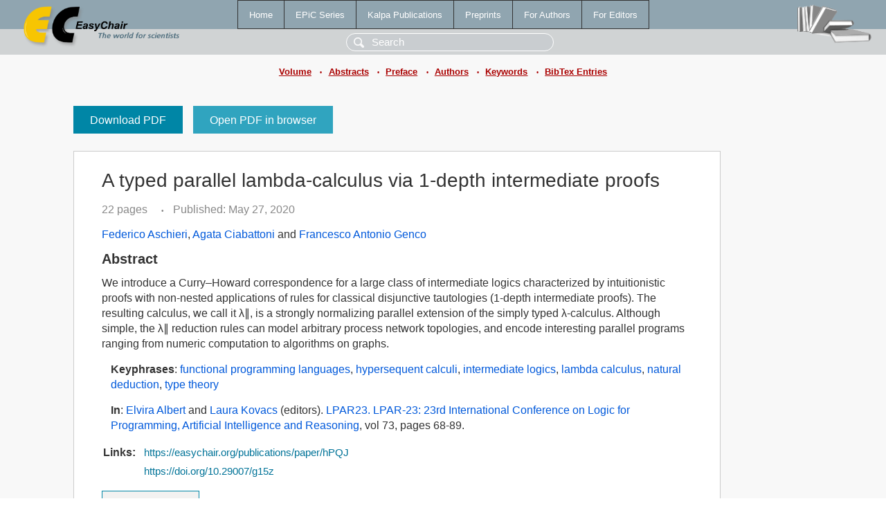

--- FILE ---
content_type: text/html; charset=UTF-8
request_url: https://easychair.org/publications/paper/hPQJ
body_size: 2066
content:
<!DOCTYPE html>
<html lang='en-US'><head><meta content='text/html; charset=UTF-8' http-equiv='Content-Type'/><title>A typed parallel lambda-calculus via 1-depth intermediate proofs</title><link href='/images/favicon.ico' rel='icon' type='image/jpeg'/><link href='/css/cool.css?version=531' rel='StyleSheet' type='text/css'/><link href='/css/publications.css?version=531' rel='StyleSheet' type='text/css'/><script src='/js/easy.js?version=531'></script><script src='/publications/pubs.js?version=531'></script></head><body class="pubs"><table class="page"><tr style="height:1%"><td><div class="menu"><table class="menutable"><tr><td><a class="mainmenu" href="/publications/" id="t:HOME">Home</a></td><td><a class="mainmenu" href="/publications/EPiC" id="t:EPIC">EPiC Series</a></td><td><a class="mainmenu" href="/publications/Kalpa" id="t:KALPA">Kalpa Publications</a></td><td><a class="mainmenu" href="/publications/preprints" id="t:PREPRINTS">Preprints</a></td><td><a class="mainmenu" href="/publications/for_authors" id="t:FOR_AUTHORS">For Authors</a></td><td><a class="mainmenu" href="/publications/for_editors" id="t:FOR_EDITORS">For Editors</a></td></tr></table></div><div class="search_row"><form onsubmit="alert('Search is temporarily unavailable');return false;"><input id="search-input" name="query" placeholder="Search" type="text"/></form></div><div id="logo"><a href="/"><img class="logonew_alignment" src="/images/logoECpubs.png"/></a></div><div id="books"><img class="books_alignment" src="/images/books.png"/></div></td></tr><tr style="height:1%"><td class="ltgray"><div class="submenu"><a href="/publications/volume/LPAR23">Volume</a><span class="bull_sm"> •</span><a href="/publications/volume/LPAR23/abstracts">Abstracts</a><span class="bull_sm"> •</span><a href="/publications/volume/LPAR23/preface">Preface</a><span class="bull_sm"> •</span><a href="/publications/volume/LPAR23/authors">Authors</a><span class="bull_sm"> •</span><a href="/publications/volume/LPAR23/keywords">Keywords</a><span class="bull_sm"> •</span><a href="/publications/volume/LPAR23/bibtex">BibTex Entries</a></div></td></tr><tr style="height:99%"><td class="ltgray"><div id="mainColumn"><table id="content_table"><tr><td style="vertical-align:top;width:99%"><a class="pdf_download" href="/publications/paper/hPQJ/download" title="Download full-text PDF">Download PDF</a><a class="pdf_open" href="/publications/paper/hPQJ/open" title="Open full-text paper in browser">Open PDF in browser</a><div class="abstractBox"><h1>A typed parallel lambda-calculus via 1-depth intermediate proofs</h1><span class="pages">22 pages</span><span class="pagesbull">•</span><span class="date">Published: May 27, 2020</span><div class="authors"><a href="/publications/author/2zbl">Federico Aschieri</a>, <a href="/publications/author/r56G">Agata Ciabattoni</a> and <a href="/publications/author/RZw5">Francesco Antonio Genco</a></div><h3>Abstract</h3>We introduce a Curry–Howard correspondence for a large class of intermediate logics characterized by intuitionistic proofs with non-nested applications of rules for classical disjunctive tautologies (1-depth intermediate proofs). The resulting calculus, we call it λ∥, is a strongly normalizing parallel extension of the simply typed λ-calculus. Although simple, the λ∥ reduction rules can model arbitrary process network topologies, and encode interesting parallel programs ranging from numeric computation to algorithms on graphs.<p><b>Keyphrases</b>: <a href="/publications/keyword/17FM">functional programming languages</a>, <a href="/publications/keyword/fzpj">hypersequent calculi</a>, <a href="/publications/keyword/q3D2">intermediate logics</a>, <a href="/publications/keyword/c1WW">lambda calculus</a>, <a href="/publications/keyword/VLdZ">natural deduction</a>, <a href="/publications/keyword/pT8W">type theory</a></p><p><b>In</b>: <a href="/publications/author/vc66">Elvira Albert</a> and <a href="/publications/author/c3S6">Laura Kovacs</a> (editors). <a href="/publications/volume/LPAR23">LPAR23. LPAR-23: 23rd International Conference on Logic for Programming, Artificial Intelligence and Reasoning</a>, vol 73, pages 68-89.</p><table style="margin-top:10px"><tr><td class="paper_link" style="padding-right:7pt"><b>Links:</b></td><td class="paper_link"><a href="/publications/paper/hPQJ" title="EasyChair link">https://easychair.org/publications/paper/hPQJ</a></td></tr><tr><td></td><td class="paper_link"><a href="https://doi.org/10.29007/g15z" title="persistent link using DOI">https://doi.org/10.29007/g15z</a></td></tr></table><div class="bibtex_button" onclick="Pubs.bibtex()">BibTeX entry <div class="bibtex" id="bibtex" onclick="Pubs.bibtexInner()"><pre>@inproceedings{LPAR23:typed_parallel_lambda_calculus,
  author    = {Federico Aschieri and Agata Ciabattoni and Francesco Antonio Genco},
  title     = {A typed parallel lambda-calculus via 1-depth intermediate proofs},
  booktitle = {LPAR23. LPAR-23: 23rd International Conference on Logic for Programming, Artificial Intelligence and Reasoning},
  editor    = {Elvira Albert and Laura Kovacs},
  series    = {EPiC Series in Computing},
  volume    = {73},
  publisher = {EasyChair},
  bibsource = {EasyChair, https://easychair.org},
  issn      = {2398-7340},
  url       = {/publications/paper/hPQJ},
  doi       = {10.29007/g15z},
  pages     = {68-89},
  year      = {2020}}
</pre></div></div></div><a class="pdf_download" href="/publications/paper/hPQJ/download" title="Download full-text PDF">Download PDF</a><a class="pdf_open" href="/publications/paper/hPQJ/open" title="Open full-text paper in browser">Open PDF in browser</a></td></tr></table></div></td></tr><tr><td class="footer">Copyright © 2012-2026 easychair.org. All rights reserved.</td></tr></table></body></html>